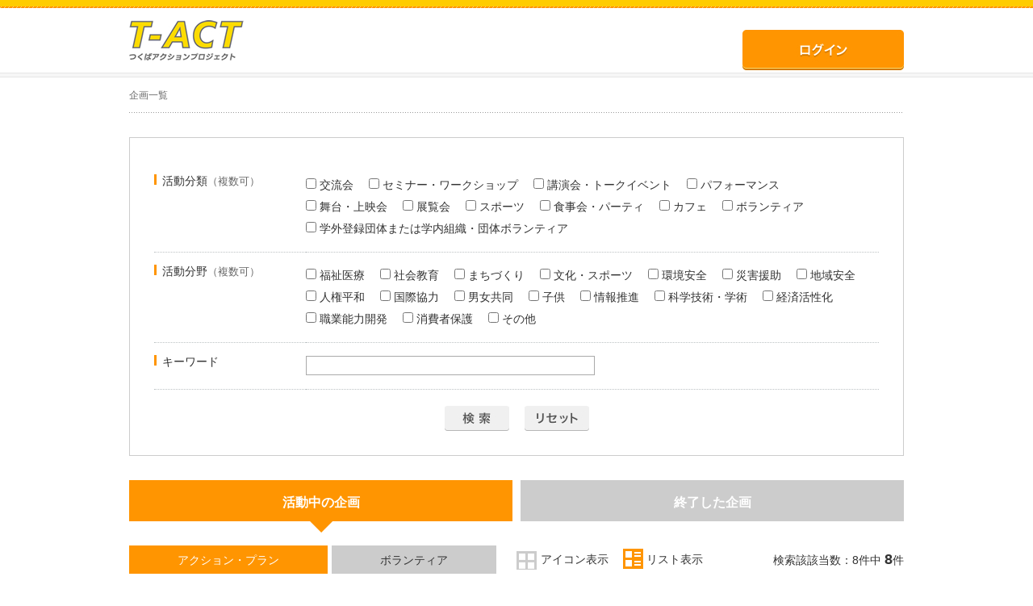

--- FILE ---
content_type: text/html; charset=UTF-8
request_url: https://www.t-act.tsukuba.ac.jp/project/?list_view_mode=2
body_size: 38674
content:
<?xml version="1.0" encoding="utf-8"?>
<!DOCTYPE html PUBLIC "-//W3C//DTD XHTML 1.0 Strict//EN" "http://www.w3.org/TR/xhtml1/DTD/xhtml1-strict.dtd">
<html xmlns="http://www.w3.org/1999/xhtml" lang="ja" xml:lang="ja">
<head>
<meta http-equiv="Content-Type" content="text/html; charset=utf-8" />
<title>企画管理</title>
<meta http-equiv="content-script-type" content="text/javascript" />
<link href="/project/css/import.css" rel="stylesheet" type="text/css" media="all" />
<link href="/project/css/jquery-ui.css" rel="stylesheet" type="text/css" media="all" />
<script type="text/javascript" src="/project/js/jquery.js"></script>
<script type="text/javascript" src="/project/js/rollover.js"></script>
<script type="text/javascript" src="/project/js/footerFixed.js"></script>
<script type="text/javascript" src="/project/js/jquery-ui.min.js"></script>
<script type="text/javascript" src="/project/js/check_input.js"></script>
<script type="text/javascript" src="/project/js/jquery.post.js"></script>
<link href="/project/css/print.css" rel="stylesheet" type="text/css" media="print" />
<link href="/project/css/popup.css" rel="stylesheet" type="text/css" media="all" />
</head>
<body>
<!--[if lt IE 9.0]>
<p id="browser">お使いのブラウザは古いバージョンのため、サイトを快適にご利用頂けない場合がございます。<br>
<a href="http://browsehappy.com/" target="_blank">こちらで最新のブラウザをダウンロードする</a> と当サイトを正常にご覧いただくことが出来ます。
<br><span class="f_2minus">※最新のInternet Explorerをお使いでこのメッセージが表示される方は「互換表示」設定をオフにしてください。</span></p>
<![endif]-->
<div id="header">
	<div id="header_inner">
		<h1 id="h1_logo_02"><a href="http://www.t-act.tsukuba.ac.jp/"><span>TACT つくばアクションプロジェクト</span></a></h1>
		<p id="btn_logout"><a href="https://www.t-act.tsukuba.ac.jp/project/login/"><img class="rollover" src="/project/img/btn_login01.jpg" alt="ログイン"></a></p>
	</div>
	<!--header_inner-->
</div>
<!--header-->


<div id="container">
	<ol id="breadcrumb">
		<li>企画一覧</li>
	</ol>

	<form action="https://www.t-act.tsukuba.ac.jp/project/" id="search_form" method="post" ><input type="hidden" name="search_cmd" value="" />
	<div class="wrap_search01">
		<table class="type02 mb_20" summary="企画一覧検索">
			<tr>
				<th class="w21per">活動分類<span class="f13 gray01">（複数可）</span></th>
				<td>
					<label><input type="checkbox" name="search_section_01" value="1"  />
						交流会</label>
					<label><input type="checkbox" name="search_section_02" value="1"  />
						セミナー・ワークショップ</label>
					<label><input type="checkbox" name="search_section_03" value="1"  />
						講演会・トークイベント</label>
					<label><input type="checkbox" name="search_section_04" value="1"  />
						パフォーマンス</label>
					<label><input type="checkbox" name="search_section_05" value="1"  />
						舞台・上映会</label>
					<label><input type="checkbox" name="search_section_06" value="1"  />
						展覧会</label>
					<label><input type="checkbox" name="search_section_07" value="1"  />
						スポーツ</label>
					<label><input type="checkbox" name="search_section_08" value="1"  />
						食事会・パーティ</label>
					<label><input type="checkbox" name="search_section_09" value="1"  />
						カフェ</label>
					<label><input type="checkbox" name="search_section_11" value="1"  />
						ボランティア</label>
					<label><input type="checkbox" name="search_section_10" value="1"  />
						学外登録団体または学内組織・団体ボランティア</label>
				</td>
			</tr>
			<tr>
				<th>活動分野<span class="f13 gray01">（複数可）</span></th>
				<td>
					<label><input type="checkbox" name="search_kind_01" value="1"  /> 福祉医療</label>
					<label><input type="checkbox" name="search_kind_02" value="1"  /> 社会教育</label>
					<label><input type="checkbox" name="search_kind_03" value="1"  /> まちづくり</label>
					<label><input type="checkbox" name="search_kind_04" value="1"  /> 文化・スポーツ</label>
					<label><input type="checkbox" name="search_kind_05" value="1"  /> 環境安全</label>
					<label><input type="checkbox" name="search_kind_06" value="1"  /> 災害援助</label>
					<label><input type="checkbox" name="search_kind_07" value="1"  /> 地域安全</label>
					<label><input type="checkbox" name="search_kind_08" value="1"  /> 人権平和</label>
					<label><input type="checkbox" name="search_kind_09" value="1"  /> 国際協力</label>
					<label><input type="checkbox" name="search_kind_10" value="1"  /> 男女共同</label>
					<label><input type="checkbox" name="search_kind_11" value="1"  /> 子供</label>
					<label><input type="checkbox" name="search_kind_12" value="1"  /> 情報推進</label>
					<label><input type="checkbox" name="search_kind_13" value="1"  /> 科学技術・学術</label>
					<label><input type="checkbox" name="search_kind_14" value="1"  /> 経済活性化</label>
					<label><input type="checkbox" name="search_kind_15" value="1"  /> 職業能力開発</label>
					<label><input type="checkbox" name="search_kind_16" value="1"  /> 消費者保護</label>
					<label><input type="checkbox" name="search_kind_20" value="1"  /> その他</label>
				</td>
			</tr>
			<!--
<tr>
<th>活動状況</th>
<td>
<label><input type="checkbox" name="search_period_mode_01" value="1"  /> 活動中の企画(承認)</label>
<label><input type="checkbox" name="search_period_mode_02" value="1"  /> 活動中の企画(仮承認)</label>
<label><input type="checkbox" name="search_period_mode_03" value="1"  /> 終了した企画</label>-->
			<!--
<input id="calendar01" class="w130 mr_05" type="text" name="search_period_start" value="--SEARCH_PERIOD_START--" /> ～ 
<input id="calendar02" class="w130 mr_05" type="text" name="search_period_end" value="--SEARCH_PERIOD_END--" />
<!--
<select class="w70" name="search_start_year">
<option value="">&nbsp;</option>
--SEARCH_START_YEAR--
</select > <span class="f13">年</span>
<select class="w50" name="search_start_month">
<option value="" >&nbsp;</option>
--SEARCH_START_MONTH--
</select> <span class="f13">月</span>
<select class="w50" name="search_start_day">
<option value="">&nbsp;</option>
--SEARCH_START_DAY--
</select> <span class="f13">日 ～</span>

<select class="w70 ml_10" name="search_end_year">
<option selected="selected" value="">&nbsp;</option>
--SEARCH_END_YEAR--
</select > <span class="f13">年</span>
<select class="w50" name="search_end_month">
<option value="">&nbsp;</option>
--SEARCH_END_MONTH--
</select> <span class="f13">月</span>
<select class="w50" name="search_end_day">
<option value="">&nbsp;</option>
--SEARCH_END_DAY--
</select> <span class="f13">日</span>
-->
			</td>
			</tr>
			<tr>
				<th>キーワード</th>
				<td><input class="w350" type="text" name="search_keyword" value="" /></td>
			</tr>
		</table>

		<div class="align_center">
			<input class="search01" type="button" name="btn_search" id="btn_search" value="検索" />
			<input class="reset01" type="button" name="btn_reset" id="btn_search_reset" value="リセット" />
		</div>
		<!--align_center-->
	</div>
	<!--wrap_search01-->
	</form>

	<ul class="tab-group">
		<li class="tab active tab1" data-id="tab1">活動中の企画</span></li>
		<li class="tab tab2" data-id="tab2"><span>終了した企画</span></li>
	</ul>

	<div class="tab_content">
		<div class="content show" id="tab1">
			<table class="type05" summary="検索該該当数">
				<tr>
					<td>
						<ul class="list_selection">
							<li class="on" id="plan_tab1" data-id="plan_tab1"><a href="javascript:void(0);">アクション・プラン</a></li>
							<li id="plan_tab2" data-id="plan_tab2"><a href="javascript:void(0);">ボランティア</a></li>
						</ul>
					</td>
					<td class="w26per">
						<!--LIST_MODE_2_START-->
						<a class="listimg01 postlink" href="https://www.t-act.tsukuba.ac.jp/project/?list_view_mode=1"> アイコン表示</a>　
						<img src="/project/img/ico_listtxt01_on.gif" alt="画像" /> リスト表示
						<!--LIST_MODE_2_END-->
					</td>
					<td class="w26per">検索該該当数：8件中 <span class="f_4plus bold">8</span>件</td>
				</tr>
			</table>


			<!--LIST_2_START-->
			<div class="plan_list02">
				<div class="plan_box02">
					<div class="img01">
						<p><a href="https://www.t-act.tsukuba.ac.jp/project/view/?seq=839"><img src="https://www.t-act.tsukuba.ac.jp/project/image/00000009/P0039/20250624210032_124.jpeg" /></a></p>
					</div>
					<!--img01-->
					<div class="detail01">
						<p class="date">2026/01/13</p>
						<p>25011A </p>
						<p><a href="https://www.t-act.tsukuba.ac.jp/project/view/?seq=839">つくば自然共生プロジェクト~ITF Lab.~</a></p>
						<p>学外登録団体または学内組織・団体ボランティア</p>
						<p>活動期間：2025/07/14 ～ 2026/03/31</p>
						<p>対象者：学生、教職員</p>
					</div>
					<!--detail01-->
				</div>
				<!--plan_box02-->
				<div class="plan_box02">
					<div class="img01">
						<p><a href="https://www.t-act.tsukuba.ac.jp/project/view/?seq=860"><img src="https://www.t-act.tsukuba.ac.jp/project/image/00000009/P0060/20251230112410_684.png" /></a></p>
					</div>
					<!--img01-->
					<div class="detail01">
						<p class="date">2026/01/13</p>
						<p>25022A </p>
						<p><a href="https://www.t-act.tsukuba.ac.jp/project/view/?seq=860">旧宿舎からの脱出2</a></p>
						<p>セミナー・ワークショップ</p>
						<p>活動期間：2025/11/12 ～ 2026/03/31</p>
						<p>対象者：学生、教職員、学外者</p>
					</div>
					<!--detail01-->
				</div>
				<!--plan_box02-->
				<div class="plan_box02">
					<div class="img01">
						<p><a href="https://www.t-act.tsukuba.ac.jp/project/view/?seq=842"><img src="https://www.t-act.tsukuba.ac.jp/project/image/00000009/P0042/20250701100811_677.png" /></a></p>
					</div>
					<!--img01-->
					<div class="detail01">
						<p class="date">2025/07/02</p>
						<p>25012A </p>
						<p><a href="https://www.t-act.tsukuba.ac.jp/project/view/?seq=842">TKOSEN ~全国高専向け大学説明会2025~</a></p>
						<p>講演会・トークイベント</p>
						<p>活動期間：2025/07/04 ～ 2026/03/04</p>
						<p>対象者：学外者</p>
					</div>
					<!--detail01-->
				</div>
				<!--plan_box02-->
				<div class="plan_box02">
					<div class="img01">
						<p><a href="https://www.t-act.tsukuba.ac.jp/project/view/?seq=861"><img src="/project/img/img_noimg01.jpg" /></a></p>
					</div>
					<!--img01-->
					<div class="detail01">
						<p class="date">2025/12/11</p>
						<p>25024A (仮)</p>
						<p><a href="https://www.t-act.tsukuba.ac.jp/project/view/?seq=861">VocaFestTsukuba</a></p>
						<p>交流会、セミナー・ワークショップ、講演会・トークイベント、パフォーマンス、舞台・上映会、展覧会</p>
						<p>活動期間：2025/11/20 ～ 2026/03/21</p>
						<p>対象者：学生</p>
					</div>
					<!--detail01-->
				</div>
				<!--plan_box02-->
				<div class="plan_box02">
					<div class="img01">
						<p><a href="https://www.t-act.tsukuba.ac.jp/project/view/?seq=862"><img src="/project/img/img_noimg01.jpg" /></a></p>
					</div>
					<!--img01-->
					<div class="detail01">
						<p class="date">2025/12/03</p>
						<p>25023A </p>
						<p><a href="https://www.t-act.tsukuba.ac.jp/project/view/?seq=862">観客『も』動き回る体験型演劇を学内で―物語を歩いて辿る、新しい演劇鑑賞のかたち</a></p>
						<p>パフォーマンス、舞台・上映会</p>
						<p>活動期間：2025/11/16 ～ 2026/03/31</p>
						<p>対象者：学生、教職員、学外者</p>
					</div>
					<!--detail01-->
				</div>
				<!--plan_box02-->
				<div class="plan_box02">
					<div class="img01">
						<p><a href="https://www.t-act.tsukuba.ac.jp/project/view/?seq=831"><img src="https://www.t-act.tsukuba.ac.jp/project/image/00000009/P0031/20250711115050_481.png" /></a></p>
					</div>
					<!--img01-->
					<div class="detail01">
						<p class="date">2025/07/11</p>
						<p>25010A </p>
						<p><a href="https://www.t-act.tsukuba.ac.jp/project/view/?seq=831">芸術文化の入り口としての体験型写真展示とワークショップ</a></p>
						<p>セミナー・ワークショップ、展覧会</p>
						<p>活動期間：2025/06/01 ～ 2026/02/28</p>
						<p>対象者：学生、教職員、学外者</p>
					</div>
					<!--detail01-->
				</div>
				<!--plan_box02-->
				<div class="plan_box02">
					<div class="img01">
						<p><a href="https://www.t-act.tsukuba.ac.jp/project/view/?seq=848"><img src="https://www.t-act.tsukuba.ac.jp/project/image/00000009/P0048/20250820152551_877.png" /></a></p>
					</div>
					<!--img01-->
					<div class="detail01">
						<p class="date">2025/10/10</p>
						<p>25019A </p>
						<p><a href="https://www.t-act.tsukuba.ac.jp/project/view/?seq=848">るりもん　わたしの蝶が消えた理由～絶滅から環境保全を考える～</a></p>
						<p>セミナー・ワークショップ</p>
						<p>活動期間：2025/11/01 ～ 2026/04/30</p>
						<p>対象者：学外者</p>
					</div>
					<!--detail01-->
				</div>
				<!--plan_box02-->
				<div class="plan_box02">
					<div class="img01">
						<p><a href="https://www.t-act.tsukuba.ac.jp/project/view/?seq=850"><img src="/project/img/img_noimg01.jpg" /></a></p>
					</div>
					<!--img01-->
					<div class="detail01">
						<p class="date">2025/10/01</p>
						<p>25018A </p>
						<p><a href="https://www.t-act.tsukuba.ac.jp/project/view/?seq=850">ゆめ花火2025</a></p>
						<p>パフォーマンス、ボランティア</p>
						<p>活動期間：2025/10/01 ～ 2026/03/31</p>
						<p>対象者：学生、教職員、学外者</p>
					</div>
					<!--detail01-->
				</div>
				<!--plan_box02-->
			</div>
			<!--plan_list02-->
			<!--LIST_2_END-->

			<p class="align_right orange01 mb_10">全8件</p>

			<div class="wrap_pagenavi01">
				<div class="pagenavi01" id="pagenavi01"><a class="prevpostslink page_action" href="https://www.t-act.tsukuba.ac.jp/project/?page=1" data-page="1" rel="prev">≪ 前へ</a><span class="current">1</span><a class="nextpostslink page_action" href="https://www.t-act.tsukuba.ac.jp/project/?page=1" data-page="1" rel="next">次へ ≫</a></div>
			</div>
			<!--wrap_pagenavi01-->
		</div>
		<div class="content" id="tab2">

			<table class="type05" summary="検索該該当数">
				<tr>
					<td></td>
					<td class="w26per">
						<!--LIST_MODE_2_START-->
						<a class="listimg01 postlink" href="https://www.t-act.tsukuba.ac.jp/project/?list_view_mode=1"> アイコン表示</a>　
						<img src="/project/img/ico_listtxt01_on.gif" alt="画像" /> リスト表示
						<!--LIST_MODE_2_END-->
					</td>
					<td class="w26per">検索該該当数：554件中 <span class="f_4plus bold">554</span>件</td>
				</tr>
			</table>


			<!--OLD_LIST_2_START-->
			<div class="plan_list02">
				<div class="plan_box02">
					<div class="img01">
						<p><a href="https://www.t-act.tsukuba.ac.jp/project/view/?seq=854"><img src="https://www.t-act.tsukuba.ac.jp/project/image/00000009/P0054/20251022084830_291.jpg" /></a></p>
					</div>
					<!--img01-->
					<div class="detail01">
						<p class="date">2025/10/28</p>
						<p>25012V </p>
						<p><a href="https://www.t-act.tsukuba.ac.jp/project/view/?seq=854">令和８年度茨城県警察大学生サポーター募集について</a></p>
						<p>学外登録団体または学内組織・団体ボランティア</p>
						<p>活動期間：2025/10/01 ～ 2025/12/31</p>
						<p>対象者：学生</p>
					</div>
					<!--detail01-->
				</div>
				<!--plan_box02-->
				<div class="plan_box02">
					<div class="img01">
						<p><a href="https://www.t-act.tsukuba.ac.jp/project/view/?seq=852"><img src="https://www.t-act.tsukuba.ac.jp/project/image/00000009/P0052/20251216104351_576.jpg" /></a></p>
					</div>
					<!--img01-->
					<div class="detail01">
						<p class="date">2025/12/16</p>
						<p>25004P </p>
						<p><a href="https://www.t-act.tsukuba.ac.jp/project/view/?seq=852">Science Cafe in English 英語でサイエンスカフェ</a></p>
						<p>交流会、セミナー・ワークショップ、講演会・トークイベント、カフェ</p>
						<p>活動期間：2025/10/01 ～ 2025/12/31</p>
						<p>対象者：学生、教職員、学外者</p>
					</div>
					<!--detail01-->
				</div>
				<!--plan_box02-->
				<div class="plan_box02">
					<div class="img01">
						<p><a href="https://www.t-act.tsukuba.ac.jp/project/view/?seq=849"><img src="https://www.t-act.tsukuba.ac.jp/project/image/00000009/P0049/20251112170217_809.png" /></a></p>
					</div>
					<!--img01-->
					<div class="detail01">
						<p class="date">2025/11/12</p>
						<p>25016A </p>
						<p><a href="https://www.t-act.tsukuba.ac.jp/project/view/?seq=849">世界とつながるキャリアのはじめ方～JICA×筑波大学 青年海外協力隊セミナー～</a></p>
						<p>セミナー・ワークショップ、講演会・トークイベント</p>
						<p>活動期間：2025/09/13 ～ 2025/12/05</p>
						<p>対象者：学生、教職員</p>
					</div>
					<!--detail01-->
				</div>
				<!--plan_box02-->
				<div class="plan_box02">
					<div class="img01">
						<p><a href="https://www.t-act.tsukuba.ac.jp/project/view/?seq=863"><img src="https://www.t-act.tsukuba.ac.jp/project/image/00000009/P0063/20251128100752_206.jpg" /></a></p>
					</div>
					<!--img01-->
					<div class="detail01">
						<p class="date">2025/11/28</p>
						<p>25015V </p>
						<p><a href="https://www.t-act.tsukuba.ac.jp/project/view/?seq=863">あなたとわたしウィンタースクール</a></p>
						<p>学外登録団体または学内組織・団体ボランティア</p>
						<p>活動期間：2025/12/14 ～ 2025/12/29</p>
						<p>対象者：学生、学外者</p>
					</div>
					<!--detail01-->
				</div>
				<!--plan_box02-->
				<div class="plan_box02">
					<div class="img01">
						<p><a href="https://www.t-act.tsukuba.ac.jp/project/view/?seq=864"><img src="https://www.t-act.tsukuba.ac.jp/project/image/00000009/P0064/20251119140211_716.png" /></a></p>
					</div>
					<!--img01-->
					<div class="detail01">
						<p class="date">2025/11/19</p>
						<p>25014V </p>
						<p><a href="https://www.t-act.tsukuba.ac.jp/project/view/?seq=864">小学生対象サイエンスツアーイベントのサポートスタッフ募集</a></p>
						<p>学外登録団体または学内組織・団体ボランティア</p>
						<p>活動期間：2025/12/21 ～ 2025/12/21</p>
						<p>対象者：学生</p>
					</div>
					<!--detail01-->
				</div>
				<!--plan_box02-->
				<div class="plan_box02">
					<div class="img01">
						<p><a href="https://www.t-act.tsukuba.ac.jp/project/view/?seq=859"><img src="https://www.t-act.tsukuba.ac.jp/project/image/00000009/P0059/20251107160126_555.png" /></a></p>
					</div>
					<!--img01-->
					<div class="detail01">
						<p class="date">2025/11/07</p>
						<p>25013V </p>
						<p><a href="https://www.t-act.tsukuba.ac.jp/project/view/?seq=859">チャリティーサンタつくば支部 運営スタッフ募集</a></p>
						<p>学外登録団体または学内組織・団体ボランティア、ボランティア</p>
						<p>活動期間：2025/11/16 ～ 2025/12/24</p>
						<p>対象者：学生、教職員、学外者</p>
					</div>
					<!--detail01-->
				</div>
				<!--plan_box02-->
				<div class="plan_box02">
					<div class="img01">
						<p><a href="https://www.t-act.tsukuba.ac.jp/project/view/?seq=856"><img src="/project/img/img_noimg01.jpg" /></a></p>
					</div>
					<!--img01-->
					<div class="detail01">
						<p class="date">2025/11/15</p>
						<p>25021A </p>
						<p><a href="https://www.t-act.tsukuba.ac.jp/project/view/?seq=856">筑波大学オタクフリマ</a></p>
						<p>交流会</p>
						<p>活動期間：2025/11/14 ～ 2025/12/03</p>
						<p>対象者：学生、教職員、学外者</p>
					</div>
					<!--detail01-->
				</div>
				<!--plan_box02-->
				<div class="plan_box02">
					<div class="img01">
						<p><a href="https://www.t-act.tsukuba.ac.jp/project/view/?seq=838"><img src="https://www.t-act.tsukuba.ac.jp/project/image/00000009/P0038/20250705171013_226.png" /></a></p>
					</div>
					<!--img01-->
					<div class="detail01">
						<p class="date">2025/11/07</p>
						<p>25009A (仮)</p>
						<p><a href="https://www.t-act.tsukuba.ac.jp/project/view/?seq=838">BEE-pass　～大学生のアントレプレナー知識のアウトプット～</a></p>
						<p>セミナー・ワークショップ</p>
						<p>活動期間：2025/06/01 ～ 2025/11/30</p>
						<p>対象者：学生、教職員、学外者</p>
					</div>
					<!--detail01-->
				</div>
				<!--plan_box02-->
				<div class="plan_box02">
					<div class="img01">
						<p><a href="https://www.t-act.tsukuba.ac.jp/project/view/?seq=813"><img src="/project/img/img_noimg01.jpg" /></a></p>
					</div>
					<!--img01-->
					<div class="detail01">
						<p class="date">2025/10/15</p>
						<p>25020A </p>
						<p><a href="https://www.t-act.tsukuba.ac.jp/project/view/?seq=813">クレー射撃のシミュレーター体験会</a></p>
						<p>交流会、スポーツ</p>
						<p>活動期間：2025/10/15 ～ 2025/12/31</p>
						<p>対象者：学生、教職員、学外者</p>
					</div>
					<!--detail01-->
				</div>
				<!--plan_box02-->
				<div class="plan_box02">
					<div class="img01">
						<p><a href="https://www.t-act.tsukuba.ac.jp/project/view/?seq=845"><img src="https://www.t-act.tsukuba.ac.jp/project/image/00000009/P0045/20251010135751_068.png" /></a></p>
					</div>
					<!--img01-->
					<div class="detail01">
						<p class="date">2025/10/10</p>
						<p>25017A </p>
						<p><a href="https://www.t-act.tsukuba.ac.jp/project/view/?seq=845">レゴ®でからくり箱を作ろう</a></p>
						<p>セミナー・ワークショップ</p>
						<p>活動期間：2025/09/17 ～ 2025/10/31</p>
						<p>対象者：学生、教職員</p>
					</div>
					<!--detail01-->
				</div>
				<!--plan_box02-->
				<div class="plan_box02">
					<div class="img01">
						<p><a href="https://www.t-act.tsukuba.ac.jp/project/view/?seq=816"><img src="https://www.t-act.tsukuba.ac.jp/project/image/00000009/P0016/20251006103810_758.png" /></a></p>
					</div>
					<!--img01-->
					<div class="detail01">
						<p class="date">2025/10/06</p>
						<p>25003P </p>
						<p><a href="https://www.t-act.tsukuba.ac.jp/project/view/?seq=816"><ボランティア体験生募集！>2025ボランティアフェスタinつくば</a></p>
						<p>交流会、学外登録団体または学内組織・団体ボランティア、ボランティア</p>
						<p>活動期間：2025/10/11 ～ 2025/10/11</p>
						<p>対象者：学生、教職員、学外者</p>
					</div>
					<!--detail01-->
				</div>
				<!--plan_box02-->
				<div class="plan_box02">
					<div class="img01">
						<p><a href="https://www.t-act.tsukuba.ac.jp/project/view/?seq=841"><img src="https://www.t-act.tsukuba.ac.jp/project/image/00000009/P0041/20250703200044_765.png" /></a></p>
					</div>
					<!--img01-->
					<div class="detail01">
						<p class="date">2025/09/04</p>
						<p>25013A </p>
						<p><a href="https://www.t-act.tsukuba.ac.jp/project/view/?seq=841">Step into Art　＜　筑波大生パイロットプログラム　＞</a></p>
						<p>セミナー・ワークショップ</p>
						<p>活動期間：2025/07/08 ～ 2025/09/30</p>
						<p>対象者：学生、教職員</p>
					</div>
					<!--detail01-->
				</div>
				<!--plan_box02-->
				<div class="plan_box02">
					<div class="img01">
						<p><a href="https://www.t-act.tsukuba.ac.jp/project/view/?seq=846"><img src="https://www.t-act.tsukuba.ac.jp/project/image/00000009/P0046/20250805222226_952.jpg" /></a></p>
					</div>
					<!--img01-->
					<div class="detail01">
						<p class="date">2025/08/05</p>
						<p>25010V </p>
						<p><a href="https://www.t-act.tsukuba.ac.jp/project/view/?seq=846">「FF会のかき氷」ブース運営　in 花畑Flow Market</a></p>
						<p>交流会、セミナー・ワークショップ、展覧会、学外登録団体または学内組織・団体ボランティア、ボランティア</p>
						<p>活動期間：2025/06/28 ～ 2025/09/28</p>
						<p>対象者：学生</p>
					</div>
					<!--detail01-->
				</div>
				<!--plan_box02-->
				<div class="plan_box02">
					<div class="img01">
						<p><a href="https://www.t-act.tsukuba.ac.jp/project/view/?seq=840"><img src="https://www.t-act.tsukuba.ac.jp/project/image/00000009/P0040/20250806103340_919.jpg" /></a></p>
					</div>
					<!--img01-->
					<div class="detail01">
						<p class="date">2025/06/25</p>
						<p>25009V </p>
						<p><a href="https://www.t-act.tsukuba.ac.jp/project/view/?seq=840">森のようちえん あなたとわたしサマースクール</a></p>
						<p>学外登録団体または学内組織・団体ボランティア</p>
						<p>活動期間：2025/07/24 ～ 2025/08/18</p>
						<p>対象者：学生、学外者</p>
					</div>
					<!--detail01-->
				</div>
				<!--plan_box02-->
				<div class="plan_box02">
					<div class="img01">
						<p><a href="https://www.t-act.tsukuba.ac.jp/project/view/?seq=844"><img src="https://www.t-act.tsukuba.ac.jp/project/image/00000009/P0044/20250717065334_025.jpeg" /></a></p>
					</div>
					<!--img01-->
					<div class="detail01">
						<p class="date">2025/07/17</p>
						<p>25015A </p>
						<p><a href="https://www.t-act.tsukuba.ac.jp/project/view/?seq=844">StartupWeekend つくば 14th</a></p>
						<p>セミナー・ワークショップ</p>
						<p>活動期間：2025/07/01 ～ 2025/12/31</p>
						<p>対象者：学生、教職員、学外者</p>
					</div>
					<!--detail01-->
				</div>
				<!--plan_box02-->
				<div class="plan_box02">
					<div class="img01">
						<p><a href="https://www.t-act.tsukuba.ac.jp/project/view/?seq=843"><img src="/project/img/img_noimg01.jpg" /></a></p>
					</div>
					<!--img01-->
					<div class="detail01">
						<p class="date">2025/07/17</p>
						<p>25014A (仮)</p>
						<p><a href="https://www.t-act.tsukuba.ac.jp/project/view/?seq=843">SB棟で交流会大作戦！〜大学で流しそうめんしてみた〜</a></p>
						<p>交流会、食事会・パーティ</p>
						<p>活動期間：2025/08/01 ～ 2025/09/30</p>
						<p>対象者：学生、教職員</p>
					</div>
					<!--detail01-->
				</div>
				<!--plan_box02-->
				<div class="plan_box02">
					<div class="img01">
						<p><a href="https://www.t-act.tsukuba.ac.jp/project/view/?seq=806"><img src="https://www.t-act.tsukuba.ac.jp/project/image/00000009/P0006/20250320162511_142.png" /></a></p>
					</div>
					<!--img01-->
					<div class="detail01">
						<p class="date">2025/07/15</p>
						<p>24028A </p>
						<p><a href="https://www.t-act.tsukuba.ac.jp/project/view/?seq=806">令和7年度日韓青少年対話型交流事業</a></p>
						<p>セミナー・ワークショップ</p>
						<p>活動期間：2025/04/01 ～ 2025/09/30</p>
						<p>対象者：学生、学外者</p>
					</div>
					<!--detail01-->
				</div>
				<!--plan_box02-->
				<div class="plan_box02">
					<div class="img01">
						<p><a href="https://www.t-act.tsukuba.ac.jp/project/view/?seq=827"><img src="https://www.t-act.tsukuba.ac.jp/project/image/00000009/P0027/20250519101219_077.png" /></a></p>
					</div>
					<!--img01-->
					<div class="detail01">
						<p class="date">2025/07/07</p>
						<p>25006A </p>
						<p><a href="https://www.t-act.tsukuba.ac.jp/project/view/?seq=827">学生交流スペース「ARATA」の設置</a></p>
						<p>交流会、セミナー・ワークショップ、食事会・パーティ、カフェ</p>
						<p>活動期間：2025/05/22 ～ 2025/07/31</p>
						<p>対象者：学生、教職員、学外者</p>
					</div>
					<!--detail01-->
				</div>
				<!--plan_box02-->
				<div class="plan_box02">
					<div class="img01">
						<p><a href="https://www.t-act.tsukuba.ac.jp/project/view/?seq=833"><img src="https://www.t-act.tsukuba.ac.jp/project/image/00000009/P0033/20250604121452_193.jpg" /></a></p>
					</div>
					<!--img01-->
					<div class="detail01">
						<p class="date">2025/06/19</p>
						<p>25008A </p>
						<p><a href="https://www.t-act.tsukuba.ac.jp/project/view/?seq=833">筑波大吃音会 ―ツクスタ― v3</a></p>
						<p>交流会、セミナー・ワークショップ、ボランティア</p>
						<p>活動期間：2025/07/01 ～ 2026/01/01</p>
						<p>対象者：学生、教職員、学外者</p>
					</div>
					<!--detail01-->
				</div>
				<!--plan_box02-->
				<div class="plan_box02">
					<div class="img01">
						<p><a href="https://www.t-act.tsukuba.ac.jp/project/view/?seq=809"><img src="https://www.t-act.tsukuba.ac.jp/project/image/00000009/P0009/20250618104011_553.png" /></a></p>
					</div>
					<!--img01-->
					<div class="detail01">
						<p class="date">2025/06/18</p>
						<p>25003A </p>
						<p><a href="https://www.t-act.tsukuba.ac.jp/project/view/?seq=809">エッセイコンテスト――「知的好奇心の更新履歴」</a></p>
						<p>交流会</p>
						<p>活動期間：2025/04/13 ～ 2025/10/01</p>
						<p>対象者：学生、学外者</p>
					</div>
					<!--detail01-->
				</div>
				<!--plan_box02-->
			</div>
			<!--plan_list02-->
			<!--OLD_LIST_2_END-->

			<p class="align_right orange01 mb_10">全554件</p>

			<div class="wrap_pagenavi01">
				<div class="pagenavi01" id="pagenavi02"><a class="prevpostslink page_action" href="https://www.t-act.tsukuba.ac.jp/project/?page=1" data-page="1" rel="prev">≪ 前へ</a><span class="current">1</span><a class="page larger page_action" href="https://www.t-act.tsukuba.ac.jp/project/?page=2" data-page="2">2</a><a class="page larger page_action" href="https://www.t-act.tsukuba.ac.jp/project/?page=3" data-page="3">3</a><a class="page larger page_action" href="https://www.t-act.tsukuba.ac.jp/project/?page=4" data-page="4">4</a><a class="page larger page_action" href="https://www.t-act.tsukuba.ac.jp/project/?page=5" data-page="5">5</a><a class="page larger page_action" href="https://www.t-act.tsukuba.ac.jp/project/?page=6" data-page="6">6</a><a class="page larger page_action" href="https://www.t-act.tsukuba.ac.jp/project/?page=7" data-page="7">7</a><a class="page larger page_action" href="https://www.t-act.tsukuba.ac.jp/project/?page=8" data-page="8">8</a><a class="page larger page_action" href="https://www.t-act.tsukuba.ac.jp/project/?page=9" data-page="9">9</a><a class="nextpostslink page_action" href="https://www.t-act.tsukuba.ac.jp/project/?page=2" data-page="2" rel="next">次へ ≫</a></div>
			</div>
			<!--wrap_pagenavi01-->
		</div>
	</div>


</div>
<!--container-->

<div class="popup_overlay alert_popup_overlay">

<div class="wrap_popup_dialogue wrap_alert_popup_dialogue">

<p class="mb_15" id="alert_message">--POPUP_MESSAGE--</p>

<p class="mb_none"><a class="link_btn btn_alert_close mr_05" href="javascript:void(0)">閉じる</a></p>

</div>

</div>

<div class="popup_overlay process_popup_overlay">

<div class="wrap_popup_dialogue wrap_process_popup_dialogue">

<p class="mb_15">処理中</p>

<p class="mb_none"><img src="/project/img/ajax-loader.gif" /></p>

</div><!--wrap_process_popup_dialogue-->

</div><!--process_popup_overlay-->


<div class="popup_overlay" id="delete_popup">
	<div class="wrap_popup_dialogue">
		<input type="hidden" name="plan" value="" />
		<p class="delete_message">この企画を削除してもよろしいですか？</p>
		<p><a class="link_btn btn_delete_close mr_05" href="javascript:void(0)">いいえ</a>
			<a href="javascript:void(0)" class="link_btn submit_delete link_btn_red">はい</a>
		</p>
	</div>
</div>

<div id="footer">

<address>copyrigh &copy; 2016 Tsukuba Action Project, All right Reserved.</address>

</div><!--footer-->
<script>
function view_popup_alert( alert_msg, error_flag )
{
	if( alert_msg.length > 0 ) {
		$(".alert_popup_overlay #alert_message").html(alert_msg);
		if( error_flag ) {
			$(".alert_popup_overlay #alert_message").addClass('alert_error_message');
		} else {
			$(".alert_popup_overlay #alert_message").removeClass('alert_error_message');
		}
		$(".alert_popup_overlay").fadeIn();
	}
}
$('.alert_popup_overlay .btn_alert_close').click(function(){
	$(".alert_popup_overlay").fadeOut();
});
</script><script>
function view_process_popup()
{
	$(".process_popup_overlay").fadeIn();
}
function hide_process_popup()
{
	$(".process_popup_overlay").fadeOut();
}
</script><script>
$(function() {
	$('#my_plan').on('click','.btn_delete',function(){
		var plan = $(this).data('id');
		$('#delete_popup input[name=plan]').val(plan);
		$('#delete_popup').fadeIn();
		return false;
	});
	$('#delete_popup .btn_delete_close').click(function(){
		$('#delete_popup').fadeOut();
		return false;
	});
	$('#delete_popup .submit_delete').click(function(){
		$('#delete_popup').fadeOut(function(){
			var del_plan = $('#delete_popup input[name=plan]').val();
		
			$('#main_form input[name=cmd]').val('delete_plan');
			$('#main_form input[name=param]').val(del_plan);
		
			$.ajax({
				type: 'post',
				url: $('#main_form').attr('action'),
				dataType: 'JSON',
				data: $('#main_form').serialize() + '&post_mode=ajax',
				beforeSend: function(xhr, settings) {
					$('.process_popup_overlay').fadeIn();
				},
				complete: function(xhr, textStatus) {
					$('.process_popup_overlay').fadeOut();
				},
				success: function( result, textStatus, xhr ) {
					if( result.ret == 'OK' ) {
						window.location.reload();
					} else {
					}
				},
				error: function(xhr, textStatus, error) {
				}
			});
		});
		return false;
	});	$.datepicker.setDefaults({
		showOn: "both",
		buttonImage: "/project/img/ico_calender01.gif",
		buttonText: "カレンダーから選択",
		buttonImageOnly: true
	});

	$("#calendar01").datepicker();
	$("#calendar02").datepicker();
  
	// 日本語化
	$.datepicker.regional['ja'] = {
    closeText: '閉じる',
    prevText: '<前',
    nextText: '次>',
    currentText: '今日',
    monthNames: ['1月','2月','3月','4月','5月','6月',
    '7月','8月','9月','10月','11月','12月'],
    monthNamesShort: ['1月','2月','3月','4月','5月','6月',
    '7月','8月','9月','10月','11月','12月'],
    dayNames: ['日曜日','月曜日','火曜日','水曜日','木曜日','金曜日','土曜日'],
    dayNamesShort: ['日','月','火','水','木','金','土'],
    dayNamesMin: ['日','月','火','水','木','金','土'],
    weekHeader: '週',
    dateFormat: 'yy/mm/dd',
    firstDay: 0,
    isRTL: false,
	minDate: '-1y',
    showMonthAfterYear: true,
    yearSuffix: '年'};
	$.datepicker.setDefaults($.datepicker.regional['ja']);
	$('#btn_search').click(function(){
		search_post('search');
		return false;
	});
	$('#btn_search_reset').click(function(){
		search_post('search_reset');
		return false;
	});
	function search_post( cmd_mode ) {
		$('#search_form input[name=search_cmd]').val(cmd_mode);
		$.ajax({
			type: 'post',
			url: $('#search_form').attr('action'),
			dataType: 'JSON',
			data: $('#search_form').serialize() + '&post_mode=ajax',
			success: function( result, textStatus, xhr ) {
				if( result.loc ) {
					window.location.replace(result.loc);
				} else {
					window.location.reload();
				}
			},
			error: function(xhr, textStatus, error) {
			}
		});
	}


	$('#pagenavi01').on('click','.page_action',function() {
		var page = $(this).data('page');
		var postParam = [];
		postParam.push({name: 'post_mode', value: 'ajax'});
		postParam.push({name: 'cmd', value: 'page_action'});
		postParam.push({name: 'view_page', value: page});
			
		$.ajax({
			type: 'post',
			url: $('#search_form').attr('action'),
			dataType: 'JSON',
			data: postParam,
			success: function( result, textStatus, xhr ) {
				if( result.loc ) {
					window.location.replace(result.loc);
				} else {
					window.location.reload();
				}
			},
			error: function(xhr, textStatus, error) {
			}
		});
		return false;
	});

	$('#pagenavi02').on('click','.page_action',function() {
		var page = $(this).data('page');
		var postParam = [];
		postParam.push({name: 'post_mode', value: 'ajax'});
		postParam.push({name: 'cmd', value: 'old_page_action'});
		postParam.push({name: 'old_page', value: page});
			
		$.ajax({
			type: 'post',
			url: $('#search_form').attr('action'),
			dataType: 'JSON',
			data: postParam,
			success: function( result, textStatus, xhr ) {
				if( result.loc ) {
					window.location.replace(result.loc);
				} else {
					window.location.reload();
				}
			},
			error: function(xhr, textStatus, error) {
			}
		});
		return false;
	});

	//タブ切替
	$('.tab').on('click',function(){
		var tabid = $(this).data('id');
		var postParam = [];
		postParam.push({name: 'post_mode', value: 'ajax'});
		postParam.push({name: 'cmd', value: 'tab_view'});
		postParam.push({name: 'tab_mode', value: tabid});
			
		$.ajax({
			type: 'post',
			url: $('#search_form').attr('action'),
			dataType: 'JSON',
			data: postParam,
			success: function( result, textStatus, xhr ) {
			},
			error: function(xhr, textStatus, error) {
			}
		});

		$('.tab-group .active').removeClass('active');
		$(this).addClass('active');
		$('.tab_content .show').removeClass('show');
		$('.tab_content #'+tabid).addClass('show');
	});

	//タブ切替
	$('.list_selection>li').on('click',function(){
		var tabid = $(this).data('id');
		var postParam = [];
		postParam.push({name: 'post_mode', value: 'ajax'});
		postParam.push({name: 'cmd', value: 'plan_tab_view'});
		postParam.push({name: 'plan_tab_mode', value: tabid});
			
		$.ajax({
			type: 'post',
			url: $('#search_form').attr('action'),
			dataType: 'JSON',
			data: postParam,
			success: function( result, textStatus, xhr ) {
				window.location.reload();
			},
			error: function(xhr, textStatus, error) {
			}
		});
	});

	function init_tab() {
		$('.tab-group .active').removeClass('active');
		$('.tab_content .content.show').removeClass('show');

		$('.tab1').addClass('active');
		$('.tab_content #tab1').addClass('show');

		$('.list_selection .on').removeClass('on');

		$('#plan_tab1').addClass('on');
	}
	init_tab();
});
</script>
</body>
</html>

--- FILE ---
content_type: text/css
request_url: https://www.t-act.tsukuba.ac.jp/project/css/import.css
body_size: 307
content:
@charset "utf-8";
/* Copyright 2016 FSFIELD All Rights Reserved. */

/* ------------------------------------------------------------

外部CSS読み込み

------------------------------------------------------------ */

@import "all.css";
@import "layout.css";
@import "header.css";
@import "footer.css";


--- FILE ---
content_type: text/css
request_url: https://www.t-act.tsukuba.ac.jp/project/css/popup.css
body_size: 2452
content:
@charset "utf-8";
/* ------------------------------------------------------------
alert popup
------------------------------------------------------------ */
div.popup_overlay{
    background: rgba(0,0,0,0.6);
	display: none;
	width: 100%;
	height:100%;
    position: fixed;
    top: 0;
	left:0;
    z-index: 9999;	
}

div.wrap_popup_dialogue{
	background:#FFF;
	margin:245px auto 0;
	width:400px;
	padding:50px;
	text-align:center;
	border-radius:16px;
}


div.wrap_popup_dialogue_sp{
	background:#FFF;
	margin:150px auto 0;
	width:80%;
	padding:20px;
	text-align:center;
	border-radius:16px;
}


.link_btn {
    -webkit-box-sizing: border-box;
    -moz-box-sizing: border-box;
    box-sizing: border-box;
    display: inline-block;
    position: relative;
    min-width: 66px;
    min-height: 24px;
    padding: 4px 12px;
    color: #34362f;
    border-width: 1px;
    border-style: solid;
    border-right-color: #b8b9b6;
    border-left-color: #b8b9b6;
    border-top: 0;
    border-bottom: 0;
    -webkit-border-radius: 5px;
    -moz-border-radius: 5px;
    border-radius: 5px;
    background-color: #f5f5f4;
    -webkit-box-shadow: 0 1px 0 0 rgba(52, 54, 47, 0.14), inset 0 1px 0 0 #b8b9b6, inset 0 -1px 0 0 #90918d;
    box-shadow: 0 1px 0 0 rgba(52, 54, 47, 0.14), inset 0 1px 0 0 #b8b9b6, inset 0 -1px 0 0 #90918d;
    vertical-align: middle;
    text-align: center;
    text-decoration: none;
    line-height: 26px;
    cursor: pointer;
    -webkit-user-select: none;
    -moz-user-select: none;
    -ms-user-select: none;
    user-select: none;
    outline: none;
    -webkit-transition: border-color 0.1s linear 0s;
    -moz-transition: border-color 0.1s linear 0s;
    -ms-transition: border-color 0.1s linear 0s;
    -o-transition: border-color 0.1s linear 0s;
    transition: border-color 0.1s linear 0s;
}

.link_btn_red {
    color: #ffffff;
    background-color: #f50000;
}

.link_btn_green {
    color: #ffffff;
    background-color: #25C65E;
}

/* ------------------------------------------------------------
alert popup
------------------------------------------------------------ */
div.alert_popup_overlay p.alert_error_message {
	color:red;
}

/* ------------------------------------------------------------
process popup
------------------------------------------------------------ */

/* ------------------------------------------------------------
delete popup
------------------------------------------------------------ */


--- FILE ---
content_type: text/css
request_url: https://www.t-act.tsukuba.ac.jp/project/css/all.css
body_size: 4070
content:
@charset "utf-8";
/* Copyright 2016 FSFIELD All Rights Reserved. */

/* ------------------------------------------------------------

初期化

------------------------------------------------------------ */

*{
	margin:0px;
	padding:0px;
	font-size:100%;
	font-family:"メイリオ", Meiryo, "Hiragino Kaku Gothic Pro", "ヒラギノ角ゴ Pro W3", "ＭＳ Ｐゴシック", sans-serif;
}

ul li{list-style:none;}
a{text-decoration:none;}
a:focus{outline:none;}
table{border-collapse:collapse;}

p{margin-bottom:1.5em;}

h2 span,h3 span,h4 span,h5 span,h6 span{visibility:hidden;}

img{
	vertical-align:top;
	border:none;
}


/* ------------------------------------------------------------

FSFIELD共通

------------------------------------------------------------ */

/* clear
---------------------------------------------- */

.clear{clear:both;}
.clearfix:after {
	content: "."; 
	display: block; 
	height: 0; 
	clear: both; 
	visibility: hidden;
	font-size: 0.1em;
}
.clearfix {height:100%;}

.overflow_clear{
	overflow:hidden;
	height:100%;
}


/* text-align
---------------------------------------------- */

.align_right{text-align:right !important;}
.align_left{text-align:left !important;}
.align_center{text-align:center !important;}
.center{margin:0 auto;}
.left{float:left;}
.right{float:right;}


/* font
---------------------------------------------- */
.normal{font-weight:normal !important;}
.bold{font-weight:bold !important;}


/* vertical-align
---------------------------------------------- */

.valign_top{vertical-align:top !important;}
.valign_middle{vertical-align:middle !important;}
.valign_btm{vertical-align:bottom !important;}


/* visibility
---------------------------------------------- */

.hidden{visibility:hidden;}
.visible{visibility:visible !important;}


/* none
---------------------------------------------- */

.none{display:none;}


/* margin
---------------------------------------------- */

.mb_1em{margin-bottom:1em !important;}
.mb_2em{margin-bottom:2em !important;}

.mt_none{margin-top:0px !important;}
.mt_05{margin-top:5px !important;}
.mt_10{margin-top:10px !important;}
.mt_15{margin-top:15px !important;}
.mt_20{margin-top:20px !important;}
.mt_25{margin-top:25px !important;}
.mt_30{margin-top:30px !important;}
.mt_35{margin-top:35px !important;}
.mt_40{margin-top:40px !important;}
.mt_45{margin-top:45px !important;}
.mt_50{margin-top:50px !important;}

.mr_none{margin-right:0px !important;}
.mr_05{margin-right:5px !important;}
.mr_10{margin-right:10px !important;}
.mr_15{margin-right:15px !important;}
.mr_20{margin-right:20px !important;}
.mr_25{margin-right:25px !important;}
.mr_30{margin-right:30px !important;}
.mr_35{margin-right:35px !important;}
.mr_40{margin-right:40px !important;}
.mr_45{margin-right:45px !important;}
.mr_50{margin-right:50px !important;}

.mb_none{margin-bottom:0px !important;}
.mb_05{margin-bottom:5px !important;}
.mb_10{margin-bottom:10px !important;}
.mb_15{margin-bottom:15px !important;}
.mb_20{margin-bottom:20px !important;}
.mb_25{margin-bottom:25px !important;}
.mb_30{margin-bottom:30px !important;}
.mb_35{margin-bottom:35px !important;}
.mb_40{margin-bottom:40px !important;}
.mb_45{margin-bottom:45px !important;}
.mb_50{margin-bottom:50px !important;}
.mb_55{margin-bottom:55px !important;}
.mb_60{margin-bottom:60px !important;}
.mb_65{margin-bottom:65px !important;}
.mb_70{margin-bottom:70px !important;}
.mb_75{margin-bottom:75px !important;}
.mb_80{margin-bottom:80px !important;}
.mb_85{margin-bottom:85px !important;}
.mb_90{margin-bottom:90px !important;}
.mb_95{margin-bottom:95px !important;}
.mb_100{margin-bottom:100px !important;}


.ml_none{margin-left:0px !important;}
.ml_05{margin-left:5px !important;}
.ml_10{margin-left:10px !important;}
.ml_15{margin-left:15px !important;}
.ml_20{margin-left:20px !important;}
.ml_25{margin-left:25px !important;}
.ml_30{margin-left:30px !important;}
.ml_35{margin-left:35px !important;}
.ml_40{margin-left:40px !important;}
.ml_45{margin-left:45px !important;}
.ml_50{margin-left:50px !important;}



--- FILE ---
content_type: text/css
request_url: https://www.t-act.tsukuba.ac.jp/project/css/layout.css
body_size: 18297
content:
@charset "utf-8";
/* Copyright 2016 FSFIELD All Rights Reserved. */

/* ------------------------------------------------------------

レイアウト【全ページ共通.CSS】

------------------------------------------------------------ */

/* レイアウト
---------------------------------------------- */
body{
	font-size:87%;/*14px*/
	line-height:1.6;
	color:#333333;
	overflow-x:hidden;
	word-break: break-all;
}

div#container{
	width:960px;
	margin:0 auto 80px;
	overflow:hidden;
}

div#container_login{
	width:630px;
	margin:80px auto 120px;
	overflow:hidden;
}

div.inner_center01{
	width:800px;
	margin:0 auto;
	overflow:hidden;
}


/* ol
---------------------------------------------- */
/*--breadcrumb--*/
ol#breadcrumb{
	background:url(../img/bg_bdr01.png) repeat-x 0 bottom;
	width:100%;
	margin:0 auto 30px;
	font-size:86%;
	line-height:1.2;
	overflow:hidden;
	list-style:none;
	padding:15px 0;
}

ol#breadcrumb li{
	float:left;
	background:url(../img/ico_arrow02.png) no-repeat right 0.3em;
	padding-right:13px;
	margin-right:7px;
	color:#666666;
}

ol#breadcrumb li:last-child{
	background:none;
	padding-right:0;
	margin-right:0;
}

ol#breadcrumb li a{color:#858585;}
ol#breadcrumb li a:hover{color:#FF9501;}

/* div
---------------------------------------------- */
div#wrap_login01{
	border:2px solid #CCCCCC;
	border-radius:10px;
	padding:50px 50px 45px 50px;
}

div.wrap_search01{
	border:1px solid #CCCCCC;
	padding:30px;
	margin-bottom:30px;
}

.wrap_note01{
	padding: 10px;
	border: 2px solid #E01316;
	margin-bottom: 15px;
	background: mistyrose;
}


/*--ページナビ--*/
div.pagenavi01{
	text-align:center;
	font-size:107%;
}
	
div.pagenavi01 a,
div.pagenavi01 span{
	display:inline-block;
	color:#FF9501;
	padding:0 5px;
}

div.pagenavi01 span{font-weight:bold;}

div.pagenavi01 a.prevpostslink{margin-right:15px;}
div.pagenavi01 a.nextpostslink{margin-left:15px;}

div.pagenavi01 a:hover{opacity:0.7;}

/*--plan_list01--*/

div.plan_list01{
	margin-right:-20px;
	overflow:hidden;
	margin-bottom:20px;
}

div.plan_box01{
	width:176px;
	float:left;
	margin:0 20px 20px 0;
	padding-bottom:10px;
	border-bottom:1px dotted #999999;
}

div.plan_box01 div.img01 {
	width: 176px;
	height: 136px;
}

div.plan_box01 img {
	width: 176px;
	height: 136px;
}
 
div.plan_box01 a:hover img {opacity:0.7;}

div.plan_box01 p{margin-bottom:0;min-height: 23px;}

div.plan_box01 p.title{
	height: 44px;
	overflow: hidden;
}

div.plan_box01 p.date{
	color:#666666;
	font-size:93% !important;
}

div.plan_box01 p a{
	color:#109a00;
	font-weight:bold;
}

div.plan_box01 p a:hover{
	text-decoration:underline;
	color:#ff9501;
}

/*--plan_list02--*/

div.plan_list02{margin-bottom:20px;}

div.plan_box02{
	border-bottom:1px dotted #999999;
	overflow:hidden;
	padding-bottom:10px;
	margin-bottom:10px;
}

div.plan_box02 div.img01{
	float:left;
	width:100px;
	margin-right:20px;
}

div.plan_box02 img {width:100px;}
 
div.plan_box02 a:hover img {opacity:0.7;}

div.plan_box02 div.detail01{
	float:left;
	width:840px;
}

div.plan_box02 p{margin-bottom:0;}

div.plan_box02 p.date{color:#666666;}

div.plan_box02 p a{
	color:#109a00;
	font-weight:bold;
	font-size:107% !important;
}

div.plan_box02 p a:hover{
	text-decoration:underline;
	color:#ff9501;
}

/* heading
---------------------------------------------- */
/*--h2--*/
h2#h2_login01{
	background:url(../img/h2_login01.gif) no-repeat 0 0;
	height:31px;
	margin-bottom:40px;
}

h2.h2_type01{
	background:url(../img/bg_bdr02.gif) repeat-x 0 bottom;
	font-size:178%;
	line-height:1.2;
	padding-bottom:14px;
	margin-bottom:20px;
}

/*--h3--*/
h3.h3_type01{
	background:url(../img/bg_bdr01.png) repeat-x 0 bottom;
	font-size:143%;
	line-height:1.2;
	margin-bottom:20px;
	padding-bottom:8px;
}

h3.h3_type01 span{
	background:url(../img/ico_bdr01.gif) no-repeat left 0.25em;
	padding-left:12px;
	visibility:visible;
}

h3.h3_type02{
	background:url(../img/bg_bdr01.png) repeat-x 0 bottom;
	font-size:143%;
	line-height:1.2;
	margin-bottom:20px;
	padding-bottom: 8px;
}

h3.h3_type02 span{
	background:url(../img/ico_bdr03.gif) no-repeat left 0.25em;
	padding-left:12px;
	visibility:visible;
}

h3.h3_attention{
	background:url(../img/banner01.jpg) no-repeat center;
	height: 150px;
	margin-bottom: 10px;
}

/* table
---------------------------------------------- */
/*--ログイン画面--*/
table.table_login{
	background:url(../img/bg_bdr01.png) repeat-x 0 top;
	margin-bottom:20px;
}

table.table_login tr{background:url(../img/bg_bdr01.png) repeat-x 0 bottom;}

table.table_login th{
	width:28%;
	padding:15px 0;
	font-size:107%;
	font-weight:normal;
	text-align:left;
}

/*--type01--*/
table.type01{
	width:100%;
	line-height:1.2;
}

table.type01 th{
	background:#FFF5D9;
	padding:10px 5px 8px;
	border:1px solid #CACACA;
	font-weight:normal;
}

table.type01 td{
	padding:5px 10px;
	border:1px solid #CACACA;
}

table.type01 td:nth-child(4),
table.type01 td:nth-child(5),
table.type01 td:nth-child(6),
table.type01 td:nth-child(7){text-align:center;}

/*--type02--*/
table.type02{
	width:100%;
	line-height:1.2;
}

table.type02 tr{border-bottom:1px dotted #BCC2C4;}
	
table.type02 th{
	background:url(../img/ico_bdr02.gif) no-repeat left 1.1em;
	padding:15px 0 15px 10px;
	text-align:left;
	vertical-align:top;
	font-weight:normal;
}

table.type02 td{
	padding:15px 0;
	line-height:2;
}

table.type02 td label{
	display:inline-block;
	margin-right:15px;
}

/*--type03--*/
table.type03{
	width:100%;
	line-height:1.2;
}

table.type03 th{
	background:#E6FFEC;
	padding:10px 5px 8px;
	border:1px solid #CACACA;
	font-weight:normal;
}

table.type03 td{
	padding:5px 10px;
	border:1px solid #CACACA;
}

table.type03 td:nth-child(4){text-align:center;}

/*--type04--*/
table.type04{width:100%;}

table.type04 th{
	background:#FFF5D9;
	padding:13px 15px;
	border:1px solid #CACACA;
	font-weight:normal;
	text-align:left;
	vertical-align:top;
	line-height:1.4;
}
table.type04 th p{
	margin-top:15px;
	color:#999;
	font-size:12px;
line-height:1.4;
}
table.type04 td{
	padding:13px 15px;
	line-height:1.6;
	border:1px solid #CACACA;
}

table.type04 td label{
	display:inline-block;
	margin-right:15px;
}

table.type04 td img {
	max-width: 380px;
}

table.type04 td p.comment{
	color:#999;
	font-size:12px;
line-height:1.4;
}

table.type04 td.active_view label{
	line-height: 1.2;
	margin-right:0px;
    margin-bottom: 16px;
}

/*--type05--*/
table.type05{
	width:100%;
	line-height:2;
	margin-bottom:10px;
}

table.type05 td{text-align:right;}

table.type05 td a.listtxt01{
	background:url(../img/ico_listtxt01.gif) no-repeat left 0.2em;
	padding:5px 0 5px 30px;
	color:#333333;
}

table.type05 td a.listtxt01:hover{
	background:url(../img/ico_listtxt01_on.gif) no-repeat left 0.2em;
	padding:5px 0 5px 30px;
	color:#ff9501;
	text-decoration:underline;
}

table.type05 td a.listimg01{
	background:url(../img/ico_listimg01.gif) no-repeat left 0.2em;
	padding:5px 0 5px 30px;
	color:#333333;
}

table.type05 td a.listimg01:hover{
	background:url(../img/ico_listimg01_on.gif) no-repeat left 0.2em;
	padding:5px 0 5px 30px;
	color:#ff9501;
	text-decoration:underline;
}

/* p
---------------------------------------------- */
p#txt_forget{margin-bottom:25px;}

p#txt_forget a{
	color:#333;
	background:url(../img/ico_arrow01.png) no-repeat left 0.35em;
	padding-left:12px;
	line-height:1.2;
}

p#txt_forget a:hover{color:#CCC;}

/* input
---------------------------------------------- */
input,
select,
textarea{padding:3px;}

span.must{
	color:#FF9400;
	font-size:93%;
}

img.ui-datepicker-trigger{cursor:pointer;}

/*--ログイン--*/
input.login{
	background:url(../img/btn_login01.jpg) no-repeat 0 0;
	width:200px;
	height:50px;
	border:none;
	cursor:pointer;
	text-indent:-9999px;
	display:block;
	margin:0 auto 25px;
}

input.login:hover{background:url(../img/btn_login01_on.jpg) no-repeat 0 0;}



/*--確認画面へ進む--*/
input.confirm01{
	background:url(../img/btn_confirm01.jpg) no-repeat 0 0;
	width:200px;
	height:50px;
	border:none;
	cursor:pointer;
	text-indent:-9999px;
	display:block;
	margin:0 auto 20px;
}

input.confirm01:hover{background:url(../img/btn_confirm01_on.jpg) no-repeat 0 0;}


/*--変更を保存--*/
input.preserve02{
	background:url(../img/btn_preserve02.jpg) no-repeat 0 0;
	width:200px;
	height:50px;
	border:none;
	cursor:pointer;
	text-indent:-9999px;
	display:block;
	margin:0 auto 20px;
}

input.preserve02:hover{background:url(../img/btn_preserve02_on.jpg) no-repeat 0 0;}


/*--企画を再申請--*/
input.reapplication01{
	background:url(../img/btn_reapplication01.jpg) no-repeat 0 0;
	width:200px;
	height:50px;
	border:none;
	cursor:pointer;
	text-indent:-9999px;
	margin:0 auto 20px;
}

input.reapplication01:hover{background:url(../img/btn_reapplication01_on.jpg) no-repeat 0 0;}

input.application01{
	background:url(../img/btn_application01.jpg) no-repeat 0 0;
	width:200px;
	height:50px;
	border:none;
	cursor:pointer;
	text-indent:-9999px;
	margin:0 auto 20px;
}

input.application01:hover{background:url(../img/btn_application01_on.jpg) no-repeat 0 0;}

input.application02{
	background:url(../img/btn_application02.jpg) no-repeat 0 0;
	width:200px;
	height:50px;
	border:none;
	cursor:pointer;
	text-indent:-9999px;
	margin:0 auto 20px;
}

input.application02:hover{background:url(../img/btn_application02_on.jpg) no-repeat 0 0;}

input.application03{
	background:url(../img/btn_application03.jpg) no-repeat 0 0;
	width:200px;
	height:50px;
	border:none;
	cursor:pointer;
	text-indent:-9999px;
	margin:0 auto 20px;
}

input.application03:hover{background:url(../img/btn_application03_on.jpg) no-repeat 0 0;}



/*--検索--*/
input.search01{
	background:url(../img/btn_search01.jpg) no-repeat 0 0;
	width:80px;
	height:31px;
	border:none;
	cursor:pointer;
	text-indent:-9999px;
	margin-right:15px;
}

input.search01:hover{background:url(../img/btn_search01_on.jpg) no-repeat 0 0;}

/*--リセット--*/
input.reset01{
	background:url(../img/btn_reset01.jpg) no-repeat 0 0;
	width:80px;
	height:31px;
	border:none;
	cursor:pointer;
	text-indent:-9999px;
}

input.reset01:hover{background:url(../img/btn_reset01_on.jpg) no-repeat 0 0;}

/*--戻る--*/
input.back01{
	background:url(../img/btn_back01.jpg) no-repeat 0 0;
	width:90px;
	height:36px;
	border:none;
	cursor:pointer;
	text-indent:-9999px;
	margin-right:15px;
}

input.back01:hover{background:url(../img/btn_back01_on.jpg) no-repeat 0 0;}

input.back02{
	background:url(../img/btn_back01.jpg) no-repeat 0 0;
	width:90px;
	height:36px;
	border:none;
	cursor:pointer;
	text-indent:-9999px;
	display:block;
	margin:0 auto;
}

input.back02:hover{background:url(../img/btn_back01_on.jpg) no-repeat 0 0;}

/*--企画を申請--*/
input.application01{
	background:url(../img/btn_application01.jpg) no-repeat 0 0;
	width:200px;
	height:50px;
	border:none;
	cursor:pointer;
	text-indent:-9999px;
	display:block;
	margin:0 auto 20px;
}

input.application01:hover{background:url(../img/btn_application01_on.jpg) no-repeat 0 0;}

/*--保存--*/
input.preserve01{
	background:url(../img/btn_preserve01.jpg) no-repeat 0 0;
	width:90px;
	height:36px;
	border:none;
	cursor:pointer;
	text-indent:-9999px;
}

input.preserve01:hover{background:url(../img/btn_preserve01_on.jpg) no-repeat 0 0;}


/*--企画を取り下げ--*/
input.withdrawal01{
	background:url(../img/btn_withdrawal01.jpg) no-repeat 0 0;
	width:200px;
	height:50px;
	border:none;
	cursor:pointer;
	text-indent:-9999px;
	margin:0 15px 20px 0;
	display:inline-block;
}

input.withdrawal01:hover{background:url(../img/btn_withdrawal01_on.jpg) no-repeat 0 0;}

/* etc
---------------------------------------------- */
/*--font--*/
.f13{font-size:13px !important;}
.f_1plus{font-size:107% !important;}
.f_2plus{font-size:114% !important;}
.f_4plus{font-size:129% !important;}
.f_1minus{font-size:93% !important;}
.f_2minus{font-size:86% !important;}

/*--color--*/
.gray01{color:#666666 !important;}
.orange01{color:#FF9501 !important;}
.red01{color:#FF0004 !important;}

.bg_red01{background:#FEEDED !important;}

/*--margin--*/
.mb_180{margin-bottom:180px !important;}

/*--width--*/
.w8per{width:8% !important;}
.w10per{width:10% !important;}
.w14per{width:14% !important;}
.w16per{width:16% !important;}
.w21per{width:21% !important;}
.w26per{width:26% !important;}
.w28per{width:28% !important;}


.w30{width:30px !important;}
.w50{width:50px !important;}
.w70{width:70px !important;}
.w100{width:100px !important;}
.w130{width:130px !important;}
.w250{width:250px !important;}
.w350{width:350px !important;}
.w380{width:380px !important;}
.w510{width:510px !important;}
.w750{width:750px !important;}
.w900{width:900px !important;}

/*--line-height--*/
.lh_18{line-height:1.8 !important;}

/*--height--*/
.h40{height:40px;}
.h80{height:80px;}
.h100{height:100px;}
.h210{height:210px;}

/*--opacity--*/
.opa70:hover{opacity:0.7 !important;}

/*--display--*/
.dis_blo{display:block !important;}
.dis_inblo{display:inline-block !important;}

/*--border--*/
.bdr_btm01{
	background:url(../img/bg_bdr01.png) repeat-x 0 bottom;
	padding-bottom:7px;
	margin-bottom:7px;
}

.error_msg {
	margin-bottom: 0;
}


/* アンケート　　↓↓↓170411追加↓↓↓
---------------------------------------------- */
	
/*--アンケート--*/
table.questionnaire01{
	width:100%;
	border-bottom:1px solid #FFF5D9;	
}
	

table.questionnaire01 tr{line-height:1.4;}

table.questionnaire01 tr:nth-child(even){background:#FFF5D9;}

table.questionnaire01 th,table.questionnaire01 td{
	padding:13px 15px;
	text-align:left;
}

table.questionnaire01 td label{margin-right:15px;}


/* 活動報告　　↓↓↓20180116追加↓↓↓
---------------------------------------------- */
	
/*--アンケート--*/
table.report02{
	width:calc(100% - 1px);
}
	

table.report02 tr{line-height:1.4;}

table.report02 th,table.report02 td{
	padding:10px;
	text-align:left;
	border: 1px solid #CACACA;
}

table.report02 th{
	background: #FFF5D9;
    padding: 15px;
}
table.report02 th.ttl_1{
	border:none;
	background:none;
    padding: 50px 0 0 0;
}
table.report02 th.ttl_1 p {
    position: relative;
    line-height: 30px;
    padding-left: 16px;
    margin-bottom: 10px;
    font-size: .92rem;
}
table.report02 th.ttl_1 p:before {
    content: "";
    display: block;
    width: 5px;
    height: 30px;
    background: #ff9501;
    position: absolute;
    top: 0;
    left: 0;
}
table.report02 th.ttl_1 p span.sup{
	font-size: .86rem;
	color: #808080;
}

table.report02 td.th{
	background: #FFF5D9;
	font-weight: bold;
}

table.report02 td.wrap_participants{
	padding: 0;
	border: none;
}

table.report02 td label{margin-right:15px;}

p.sup{
	color: #ff8401;
    font-weight: normal;
    font-size: .86rem;
    margin-bottom: 0;
}

textarea{
	display: block;
}

table.report02 td label{margin-right:15px;}

/*-- a --*/
a.link01{
	color:#FF9501;
	text-decoration:underline;
}

a.link01:hover{
	color:#FF9501;
	text-decoration:none;
}

/* span
---------------------------------------------- */
span.ERR{color:#FF9501;}

input,
textarea,
select{
	padding:3px;
	border:1px solid #AAA;
}


/* input
---------------------------------------------- */

/*--内容確認--*/
input.submit{
	background:url(../img/btn_confirm01.jpg) no-repeat 0 0;
	border:medium none;
	outline:none;
	display:inline-block;
	width:200px;
	height:50px;
	text-indent:-9999px;
	cursor:pointer;
}

input.submit:hover{background:url(../img/btn_confirm01_on.jpg) no-repeat 0 0;}

/*--戻る--*/
input.back{
	background:url(../img/btn_back01.jpg) no-repeat 0 0;
	border:medium none;
	display:inline-block;
	text-indent:-9999px;
	width:110px;
	height:50px;
	cursor:pointer;
}

input.back:hover{background:url(../img/btn_back01_on.jpg) no-repeat 0 0;}

/*--送信--*/
input.send{
	background:url(../img/btn_send01.jpg) no-repeat 0 0;
	border:medium none;
	display:inline-block;
	text-indent:-9999px;
	width:110px;
	height:50px;
	cursor:pointer;
}

input.send:hover{background:url(../img/btn_send01_on.jpg) no-repeat 0 0;}


/*--width--*/
.w29per{width:29% !important;}

/* タブ切替
---------------------------------------------- */
.tab-group{
	display: flex;
	justify-content: space-between;
	margin-bottom: 30px;
}

.tab-group li{
	background: #CCCCCC;
	width: calc(50% - 5px);
	color: #FFF;
	font-size: 114.2%;
	text-align: center;
	line-height: 1;
	padding: 20px 0 16px;
	font-weight: bold;
	cursor: pointer;
	position: relative;
}

.tab-group li.active{background: #FF9501;}
	
.tab-group li.active::after{
	content: "";
	position: absolute;
	left: 50%;
	bottom: -28px;
	margin-left: -14px;
	border-top: 14px solid #FF9501;
	border-right: 14px solid transparent;
	border-bottom: 14px solid transparent;
	border-left: 14px solid transparent;
}

.tab_content .content{display: none;}

.tab_content .content.show{display: block;}

/* MY企画 提出書類
---------------------------------------------- */
.sec_documents{margin: 20px 0 40px;}

.flow{margin-bottom: 20px;}

.tbl_documents{
	width: 100%;
	table-layout: fixed;
}

.tbl_documents th,
.tbl_documents td{
	border: 1px solid #CEC8C8;
	line-height: 1.4;
	padding: 10px;
}

.tbl_documents th{
	font-weight: bold;
	text-align: center;
	color: #FFF;
	padding: 10px;
}

.tbl_documents th:nth-of-type(1){text-align: left;}
.tbl_documents th:nth-of-type(2){width: 88px;}
.tbl_documents th:nth-of-type(3){width: 269px;}

.tbl_documents01{margin-bottom: 20px;}

.tbl_documents01 th{background: #79C04E;}

.tbl_documents02 th{background: #ED5F41;}

.tbl_documents td input{
	padding: 0;
	border: none;
}

.list_doc{
	width: 34px;
	margin: 0 auto;
	display: flex;
	justify-content: space-between;
}
.list_doc.list_sample{
	width: 56px;
}

.list_doc li a:hover{opacity: 0.7;}

.tbl_documents.conf th:nth-child(1){
	width: 55%;
	text-align: left;
}

/* ボタン
---------------------------------------------- */
.list_selection{display: flex;}

.list_selection li{
	background: #CCCCCC;
	line-height: 1;
	margin-right: 5px;
}

.list_selection li.on{background: #FF9501;}

.list_selection li:last-of-type{margin-right: 0;}

.list_selection li a{
	display: block;
	color: #333;
	padding: 12px 60px 10px 60px;
	pointer-events: auto;
}

.list_selection li.on a{
	color: #FFF;
	pointer-events: none;
}

input.documents_file {
	width: 1px;
	height: 1px;
}
.file_upload:hover {
	opacity: 0.5;
}


--- FILE ---
content_type: text/css
request_url: https://www.t-act.tsukuba.ac.jp/project/css/header.css
body_size: 1284
content:
@charset "utf-8";
/* Copyright 2016 FSFIELD All Rights Reserved. */

/* ------------------------------------------------------------

ヘッダー

------------------------------------------------------------ */

/* heading
---------------------------------------------- */
h1#h1_logo{
	width:279px;
	height:50px;
	position:absolute;
	top:25px;
	left:0;
}

h1#h1_logo a{
	background:url(../img/h1_logo01.jpg) no-repeat 0 0;
	display:block;
	width:279px;
	height:50px;
}

h1#h1_logo span{display:none;}

h1#h1_logo_02{
	width:142px;
	height:50px;
	position:absolute;
	top:25px;
	left:0;
}

h1#h1_logo_02 a{
	background:url(../img/h1_logo02.jpg) no-repeat 0 0;
	display:block;
	width:142px;
	height:50px;
}

h1#h1_logo_02 span{display:none;}

/* div
---------------------------------------------- */
div#header{background:url(../img/bg_header01.gif) repeat-x 0 0;}

div#header_inner{
	width:960px;
	height:96px;
	margin:0 auto;
	position:relative;
}

/* p
---------------------------------------------- */
p#btn_logout{
	position:absolute;
	top:37px;
	right:0;
	margin-bottom:0;
}

p#btn_logout:hover{opacity:0.7;}

p#browser{
	margin:20px 0;
	text-align:center;
}

p#browser a{
	color:#FF9501;
	text-decoration:underline;
}

p#browser a:hover{
	color:#109B00;
	text-decoration:none;
}


--- FILE ---
content_type: text/css
request_url: https://www.t-act.tsukuba.ac.jp/project/css/footer.css
body_size: 540
content:
@charset "utf-8";
/* Copyright 2016 FSFIELD All Rights Reserved. */

/* ------------------------------------------------------------

フッター

------------------------------------------------------------ */

/* div
---------------------------------------------- */
div#footer{
	background:url(../img/bg_footer01.jpg) repeat-x 0 bottom;
	padding-bottom:15px;
}

/* address
---------------------------------------------- */
address{
	font-size:11px !important;
	font-style:normal;
	color:#109A00;
	line-height:1.2;
	text-align:center;
}


--- FILE ---
content_type: text/css
request_url: https://www.t-act.tsukuba.ac.jp/project/css/print.css
body_size: 540
content:
@charset "utf-8";
/* Copyright 2016 FSFIELD All Rights Reserved. */

/* ------------------------------------------------------------

初期化

------------------------------------------------------------ */

* {
	font-size:11pt;
	color:#000000;
	background-color:#FFFFFF;
}

a{
	text-decoration:underline;
	color:#000000 !important;
}

img{
	border:0;
}


div#header,h2.h2_type01,ol#breadcrumb,div#footer,.print_none{display:none;}

div#container {margin-bottom:0;}

div.inner_center01 {width: 900px;}

table.type04{margin-bottom:-40px;}


--- FILE ---
content_type: text/javascript
request_url: https://www.t-act.tsukuba.ac.jp/project/js/jquery.post.js
body_size: 400
content:
$(function() {
$('body').on('click','.postlink',function(){
	var post_url = $(this).prop('href')
	$.ajax({
		type: 'post',
		dataType:'json',
		url: post_url,
		data: {'post_mode':'ajax' },
		success: function( result, textStatus, xhr ) {
			window.location.reload();
		},
		error: function(xhr, textStatus, error) {
			window.location.reload();
		},
	});
	
	return false;
});
});


--- FILE ---
content_type: text/javascript
request_url: https://www.t-act.tsukuba.ac.jp/project/js/check_input.js
body_size: 2393
content:
var match_zenkaku = /^[ぁ-んァ-ヶー一-龠ａ-ｚＡ-Ｚ０-９、。　「」々－]+$/;
var match_zenkaku2 = /^[ぁ-んァ-ヶー一-龠ａ-ｚＡ-Ｚ０-９、。　「」々]+$/;
var match_hankaku = /^[ｰ()｡｢｣､ｱｲｳｴｵｶｷｸｹｺｻｼｽｾｿﾀﾁﾂﾃﾄﾅﾆﾇﾈﾉﾊﾋﾌﾍﾎﾏﾐﾑﾒﾓﾔﾕﾖﾗﾘﾙﾚﾛﾜﾝﾞﾟ ]+$/;
var match_hankaku2 = /^[ｰ()｡｢｣､ｦｧｨｩｪｫｬｭｮｯｱｲｳｴｵｶｷｸｹｺｻｼｽｾｿﾀﾁﾂﾃﾄﾅﾆﾇﾈﾉﾊﾋﾌﾍﾎﾏﾐﾑﾒﾓﾔﾕﾖﾗﾘﾙﾚﾛﾜﾝﾞﾟ ]+$/;
var match_alphanum = /^[0-9A-Z ]+$/;
var match_alphanump = /^([a-zA-Z0-9\_])+$/;
var match_alphanumplus = /^([a-zA-Z0-9\.#!%_-])*$/;
var match_numalpha = /^([ -}])+$/;
var match_passwd = /^([a-zA-Z0-9\_]{4,32})$/;
var match_tel = /^[0-9][0-9]+-[0-9]+-[0-9]+[0-9]$/;
var match_email = /^([a-zA-Z0-9])+([a-zA-Z0-9\.+_-])*@([a-zA-Z0-9_-])+([a-zA-Z0-9\._-]+)+\.([a-zA-Z0-9\._-]+)+$/;
var match_date = /^[0-9]{4}[\/-]?[0-9]{2}[\/-]?[0-9]{2}$/;
var match_num = /^[0-9]+$/;
var match_alphacnump = /^([a-z0-9\-])+$/;
var match_url = /^(https?)(:\/\/[-_.!~*\'()a-zA-Z0-9;\/?:\@&=+\$,%#]+)$/;

function check_param_type_num(input_val){ var ret=false; if(input_val.match(match_num)){ ret=true; } return ret; }
function check_param_type_alphanump(input_val){ var ret=false; if(input_val.match(match_alphanump)){ ret=true; } return ret; }
function check_param_type_alphacnump(input_val){ var ret=false; if(input_val.match(match_alphacnump)){ ret=true; } return ret; }
function check_param_type_alphanumplus(input_val){ var ret=false; if(input_val.match(match_alphanumplus)){ ret=true; } return ret; }
function check_param_type_email(input_val){ var ret=false; if(input_val.match(match_email)){ ret=true; } return ret; }
function check_param_type_date(input_val){ var ret=false; if(input_val.match(match_date)){ ret=true; } return ret; }
function check_param_type_url(input_val){ var ret=false; if(input_val.match(match_url)){ ret=true; } return ret; }

function computeMonth(year, month, day, addMonths) {
    month += addMonths;
    var endDay = getMonthEndDay(year, month);
    if(day > endDay) day = endDay;
    var dt = new Date(year, month, day);
    return dt;
}

function getMonthEndDay(year, month) {
    var dt = new Date(year, month, 0);
    return dt.getDate();
}
